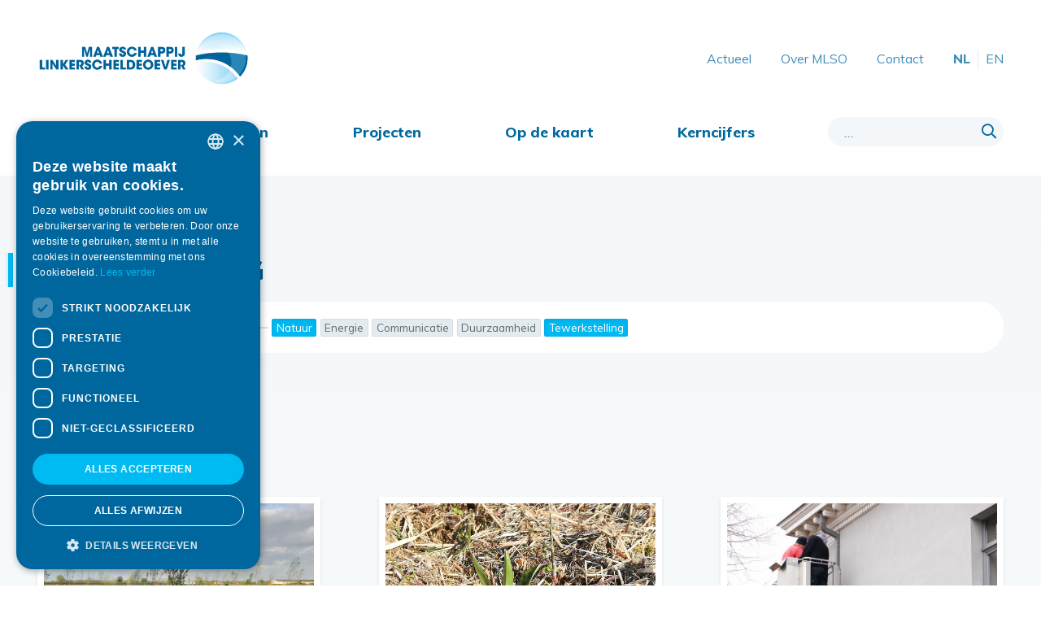

--- FILE ---
content_type: text/html; charset=UTF-8
request_url: https://mlso.be/nl/tags?tags%5B0%5D=tewerkstelling&tags%5B1%5D=natuur
body_size: 8985
content:
<!DOCTYPE html>
<html lang="nl" data-viewport>
<!--
Site created by Spatie, https://spatie.be
-->
<head>
    <meta charset="utf-8">
<meta name="viewport" content="width=device-width, initial-scale=1, shrink-to-fit=no, viewport-fit=cover">
<link rel="canonical" href="https://mlso.be/nl/tags" />

    <link href="https://fonts.googleapis.com/css?family=Muli:400,400i,800,900&display=swap" rel="stylesheet">
    <link rel="stylesheet" href="/css/front.css?id=e8e1bca3ed93ecb7b86d">
    <link rel="stylesheet" href="https://pro.fontawesome.com/releases/v5.5.0/css/regular.css" integrity="sha384-UPs+YiUhgn0/I0swkJmk3PSj3SWmzDrM+S0S09xLI/UUmHBU7ivRHryI3uVL6H+m" crossorigin="anonymous">
    <link rel="stylesheet" href="https://pro.fontawesome.com/releases/v5.5.0/css/brands.css" integrity="sha384-t0iPfoyIjBoVR2Kw/65HArpRWQy0/xKBUmdEVTs5VYBb/yiPZxMY6egc9MROr/Og" crossorigin="anonymous">
    <link rel="stylesheet" href="https://pro.fontawesome.com/releases/v5.5.0/css/fontawesome.css" integrity="sha384-srL3Qh9R/n855m4o5fegS//B2q0R1md7z6ndDYaPj8iEp0j0IuKdFVWMY0JosKPF" crossorigin="anonymous">

    <script defer src="/js/front.app.js?id=8033ed88dc6250d5d37f"></script>
    <script type='text/javascript' src='https://platform-api.sharethis.com/js/sharethis.js#property=6489907991ef70001294d1b6&product=inline-share-buttons' async='async'></script>

    <title>Zoeken op tag - MLSO</title>

<meta name="title" content="Zoeken op tag">
<meta name="description" content="site.description">
<meta name="og:url" content="https://mlso.be/nl/tags">
<meta name="og:title" content="Zoeken op tag - MLSO">
<meta name="og:description" content="site.description">
<meta name="og:type" content="website">
<meta name="og:image" content="https://mlso.be/images/og-image.jpg">
        <link rel="apple-touch-icon" sizes="180x180" href="/apple-touch-icon.png">
<link rel="icon" type="image/png" sizes="32x32" href="/favicon-32x32.png">
<link rel="icon" type="image/png" sizes="16x16" href="/favicon-16x16.png">
<link rel="manifest" href="/site.webmanifest">
<meta name="msapplication-TileColor" content="#00689d">
<meta name="theme-color" content="#ffffff">
    <script src="//d2wy8f7a9ursnm.cloudfront.net/bugsnag-2.min.js"
            data-apikey="a992d74a77b23b0ed9c14133d636b688"></script>
    <script>
        Bugsnag.releaseStage = "";
            </script>
</head>
<body class="flex flex-col min-h-screen">
    <script>
window.dataLayer = window.dataLayer || [];
</script>
<script>(function(w,d,s,l,i){w[l]=w[l]||[];w[l].push({'gtm.start':
new Date().getTime(),event:'gtm.js'});var f=d.getElementsByTagName(s)[0],
j=d.createElement(s),dl=l!='dataLayer'?'&l='+l:'';j.async=true;j.src=
'https://www.googletagmanager.com/gtm.js?id='+i+dl;f.parentNode.insertBefore(j,f);
})(window,document,'script','dataLayer','GTM-53DWQVT');</script>
<noscript><iframe src="https://www.googletagmanager.com/ns.html?id=GTM-53DWQVT"
height="0" width="0" style="display:none;visibility:hidden"></iframe></noscript>

    <header class="header" id="menu">
    <div class="header-menu bg-white py-8 text-blue">
        <div class="wrap">
            <div class="font-brand px-gutter | md:flex justify-between items-center ">
                <a href="https://mlso.be/nl">
                    <img alt="logo" src="/images/mlso-logo.png" class="h-16">
                </a>
                <div class="menu-secondary mt-4 | md:mt-0 md:ml-4">
                    <ul class="menu-service"><li><a href="https://mlso.be/nl/actueel">Actueel</a></li><li><a href="https://mlso.be/nl/over-mlso">Over MLSO</a></li><li><a href="https://mlso.be/nl/contact">Contact</a></li></ul>
                    <ul class="menu-lang"><li class="active"><a href="https://mlso.be/nl">NL</a></li><li><a href="https://mlso.be/en">EN</a></li></ul>
                </div>
            </div>

            <div class="mt-4 font-brand-bold px-gutter | md:mt-8 md:flex items-center ">
                <ul class="menu-main"><li><a href="https://mlso.be/nl">Home</a></li><li><a href="https://mlso.be/nl/voor-bedrijven">Voor bedrijven</a></li><li><a href="https://mlso.be/nl/projecten">Projecten</a></li><li><a href="https://mlso.be/nl/op-de-kaart">Op de kaart</a></li><li><a href="https://mlso.be/nl/kerncijfers-2024">Kerncijfers</a></li></ul>

                <form data-search action="https://mlso.be/nl/zoeken" method="get" class="mt-4 block w-full | sm:w-1/2 | md:w-48 md:mt-0 md:ml-16">
                    <input aria-label="Search field" name="search" type="search" placeholder="…" class="outline-none border-2 border-transparent rounded-full font-normal bg-grey-lighter text-blue pl-4 pr-8 h-8 w-full | focus:bg-white focus:border-blue-light">
                    <button aria-label="Search" class="absolute pin-t pin-r h-8 w-8 text-blue">
                        <i class="far fa-search"></i>
                    </button>
                </form>

            </div>
        </div>
    </div>
    <div class="header-toggle">
            <a href="#menu" class="header-toggle-on ml-auto">
                <span class="block px-4 py-2 rounded-bl-xl bg-white text-blue-dark font-brand uppercase">
                    Menu
                </span>
            </a>
            <a href="javascript:history.back();" class="header-toggle-off mx-auto">
                <span class="flex items-center justify-center w-12 h-12 -mt-6 rounded-full bg-white text-blue-dark text-lg">
                    <i class="far fa-chevron-up"></i>
                </span>
            </a>
        </div>
    </div>
</header>
    
    <main class="flex-grow gradient-main">

        <section id="breadcrumbs">
    <div class="wrap flex justify-start">
        <div class="breadcrumbs p-gutter">
            <ul class=breadcrumbs><li class=breadcrumb><a href="https://mlso.be/nl">Home</a></li> <li class=breadcrumb>Zoeken op tag</li></ul>
        </div>
    </div>
</section>        

        <section class="pt-0 pb-32">
    <div class="wrap">
        <h1 class="title-xl">
            Zoeken op tag
        </h1>

        <div class="px-gutter pb-8">
            <div class="flex items-center rounded-full px-4 py-4 shadow-sm bg-white">
    <span class="text-grey mr-4 text-sm">
        Filter
    </span>

            <a href=https://mlso.be/nl/tags?tags%5B0%5D=tewerkstelling&amp;tags%5B1%5D=natuur&amp;tags%5B2%5D=mobiliteit class="tag  | mr-4">
            Mobiliteit
        </a>
            <a href=https://mlso.be/nl/tags?tags%5B0%5D=tewerkstelling&amp;tags%5B1%5D=natuur&amp;tags%5B2%5D=milieu class="tag  | mr-4">
            Milieu
        </a>
            <a href=https://mlso.be/nl/tags?tags%5B0%5D=tewerkstelling&amp;tags%5B1%5D=natuur&amp;tags%5B2%5D=economie class="tag  | mr-4">
            Economie
        </a>
            <a href=https://mlso.be/nl/tags?tags%5B0%5D=tewerkstelling&amp;tags%5B1%5D=natuur&amp;tags%5B2%5D= class="tag  | mr-4">
            
        </a>
            <a href=https://mlso.be/nl/tags?tags%5B0%5D=tewerkstelling class="tag is-active | mr-4">
            Natuur
        </a>
            <a href=https://mlso.be/nl/tags?tags%5B0%5D=tewerkstelling&amp;tags%5B1%5D=natuur&amp;tags%5B2%5D=energie class="tag  | mr-4">
            Energie
        </a>
            <a href=https://mlso.be/nl/tags?tags%5B0%5D=tewerkstelling&amp;tags%5B1%5D=natuur&amp;tags%5B2%5D=communicatie class="tag  | mr-4">
            Communicatie
        </a>
            <a href=https://mlso.be/nl/tags?tags%5B0%5D=tewerkstelling&amp;tags%5B1%5D=natuur&amp;tags%5B2%5D=duurzaamheid class="tag  | mr-4">
            Duurzaamheid
        </a>
            <a href=https://mlso.be/nl/tags?tags%5B1%5D=natuur class="tag is-active | mr-4">
            Tewerkstelling
        </a>
    </div>
        </div>

                    <div class="px-gutter">
                <h2 class="title-lg">
                    Actueel
                </h2>
            </div>

            <div class="flex flex-wrap">
                                    <div class="p-gutter pb-12 | md:w-1/3">
                                                <div class="illustration | mb-4">
                    <a href="https://mlso.be/nl/actueel/bloemenweide-ingezaaid-op-logistiek-park-waasland">
                        <div class="w-full has-srcset h-48">
                            <img alt="voorbereiding" data-srcset srcset="https://mlso.be/media/739/responsive-images/voorbereiding_small___responsive_1920_1440.jpg 1920w, https://mlso.be/media/739/responsive-images/voorbereiding_small___responsive_1606_1204.jpg 1606w, https://mlso.be/media/739/responsive-images/voorbereiding_small___responsive_1344_1008.jpg 1344w, https://mlso.be/media/739/responsive-images/voorbereiding_small___responsive_1124_843.jpg 1124w, https://mlso.be/media/739/responsive-images/voorbereiding_small___responsive_940_705.jpg 940w, https://mlso.be/media/739/responsive-images/voorbereiding_small___responsive_787_590.jpg 787w, https://mlso.be/media/739/responsive-images/voorbereiding_small___responsive_658_493.jpg 658w, https://mlso.be/media/739/responsive-images/voorbereiding_small___responsive_550_412.jpg 550w, https://mlso.be/media/739/responsive-images/voorbereiding_small___responsive_460_345.jpg 460w, https://mlso.be/media/739/responsive-images/voorbereiding_small___responsive_385_288.jpg 385w, https://mlso.be/media/739/responsive-images/voorbereiding_small___responsive_322_241.jpg 322w, https://mlso.be/media/739/responsive-images/voorbereiding_small___responsive_269_201.jpg 269w, https://mlso.be/media/739/responsive-images/voorbereiding_small___responsive_225_168.jpg 225w, [data-uri] 32w" sizes="1px" src="/media/739/conversions/voorbereiding_small-responsive.jpg" width="1920">

                        </div>
                    </a>
                </div>
                            <h3 class="title-md">
            <a href="https://mlso.be/nl/actueel/bloemenweide-ingezaaid-op-logistiek-park-waasland">Bloemenweide ingezaaid op Logistiek Park Waasland</a>
        </h3>
        <p class="text-sm text-grey-dark flex flex-wrap items-baseline">
                            <span class="mr-2">30/10/2019</span>
            
            <a href="https://mlso.be/nl/tags?tags%5B0%5D=milieu" class="tag">
        Milieu
    </a>
    <a href="https://mlso.be/nl/tags?tags%5B0%5D=natuur" class="tag">
        Natuur
    </a>
    <a href="https://mlso.be/nl/tags?tags%5B0%5D=duurzaamheid" class="tag">
        Duurzaamheid
    </a>
        </p>
        <p class="my-2">
             De herfst is volop aan de gang, maar de voorbereidingen voor de volgende lente en zomer zijn reeds gestart. Op het Logistiek Park Waasland werd afgelopen vrijdag een bloemenweide ingezaaid. De mix...
        </p>
        <p>
            <a class="link-fancy" href="https://mlso.be/nl/actueel/bloemenweide-ingezaaid-op-logistiek-park-waasland">Lees meer…</a>
        </p>
    </div>
                                    <div class="p-gutter pb-12 | md:w-1/3">
                                                <div class="illustration | mb-4">
                    <a href="https://mlso.be/nl/actueel/nieuwe-beheerplannen-natuurgebieden-in-opmaak">
                        <div class="w-full has-srcset h-48">
                            <img alt="IMG_20190410_102636" data-srcset srcset="https://mlso.be/media/667/responsive-images/IMG_20190410_102636___responsive_3968_2976.jpg 3968w, https://mlso.be/media/667/responsive-images/IMG_20190410_102636___responsive_3319_2489.jpg 3319w, https://mlso.be/media/667/responsive-images/IMG_20190410_102636___responsive_2777_2082.jpg 2777w, https://mlso.be/media/667/responsive-images/IMG_20190410_102636___responsive_2323_1742.jpg 2323w, [data-uri] 32w" sizes="1px" src="/media/667/conversions/IMG_20190410_102636-responsive.jpg" width="3968">

                        </div>
                    </a>
                </div>
                            <h3 class="title-md">
            <a href="https://mlso.be/nl/actueel/nieuwe-beheerplannen-natuurgebieden-in-opmaak">Nieuwe beheerplannen natuurgebieden in opmaak</a>
        </h3>
        <p class="text-sm text-grey-dark flex flex-wrap items-baseline">
                            <span class="mr-2">16/04/2019</span>
            
            <a href="https://mlso.be/nl/tags?tags%5B0%5D=milieu" class="tag">
        Milieu
    </a>
    <a href="https://mlso.be/nl/tags?tags%5B0%5D=natuur" class="tag">
        Natuur
    </a>
    <a href="https://mlso.be/nl/tags?tags%5B0%5D=duurzaamheid" class="tag">
        Duurzaamheid
    </a>
        </p>
        <p class="my-2">
             Enige tijd geleden bezochten verschillende experten van Agentschap voor Natuur en Bos (ANB), Instituut voor Natuur- en Bosonderzoek, Natuurpunt Waasland, Havenbedrijf Antwerpen en Maatschappij...
        </p>
        <p>
            <a class="link-fancy" href="https://mlso.be/nl/actueel/nieuwe-beheerplannen-natuurgebieden-in-opmaak">Lees meer…</a>
        </p>
    </div>
                                    <div class="p-gutter pb-12 | md:w-1/3">
                                                <div class="illustration | mb-4">
                    <a href="https://mlso.be/nl/actueel/mlso-verwelkomt-vleermuizen">
                        <div class="w-full has-srcset h-48">
                            <img alt="DSC05110" data-srcset srcset="https://mlso.be/media/699/responsive-images/DSC05110___responsive_4912_3264.JPG 4912w, https://mlso.be/media/699/responsive-images/DSC05110___responsive_4109_2730.JPG 4109w, https://mlso.be/media/699/responsive-images/DSC05110___responsive_3438_2284.JPG 3438w, https://mlso.be/media/699/responsive-images/DSC05110___responsive_2876_1911.JPG 2876w, https://mlso.be/media/699/responsive-images/DSC05110___responsive_2406_1598.JPG 2406w, https://mlso.be/media/699/responsive-images/DSC05110___responsive_2013_1337.JPG 2013w, https://mlso.be/media/699/responsive-images/DSC05110___responsive_1684_1119.JPG 1684w, https://mlso.be/media/699/responsive-images/DSC05110___responsive_1409_936.JPG 1409w, https://mlso.be/media/699/responsive-images/DSC05110___responsive_1179_783.JPG 1179w, https://mlso.be/media/699/responsive-images/DSC05110___responsive_986_655.JPG 986w, https://mlso.be/media/699/responsive-images/DSC05110___responsive_825_548.JPG 825w, https://mlso.be/media/699/responsive-images/DSC05110___responsive_690_458.JPG 690w, https://mlso.be/media/699/responsive-images/DSC05110___responsive_577_383.JPG 577w, https://mlso.be/media/699/responsive-images/DSC05110___responsive_483_320.JPG 483w, https://mlso.be/media/699/responsive-images/DSC05110___responsive_404_268.JPG 404w, https://mlso.be/media/699/responsive-images/DSC05110___responsive_338_224.JPG 338w, [data-uri] 32w" sizes="1px" src="/media/699/conversions/DSC05110-responsive.jpg" width="4912">

                        </div>
                    </a>
                </div>
                            <h3 class="title-md">
            <a href="https://mlso.be/nl/actueel/mlso-verwelkomt-vleermuizen">MLSO verwelkomt vleermuizen</a>
        </h3>
        <p class="text-sm text-grey-dark flex flex-wrap items-baseline">
                            <span class="mr-2">05/06/2019</span>
            
            <a href="https://mlso.be/nl/tags?tags%5B0%5D=milieu" class="tag">
        Milieu
    </a>
    <a href="https://mlso.be/nl/tags?tags%5B0%5D=natuur" class="tag">
        Natuur
    </a>
        </p>
        <p class="my-2">
             Sinds begin februari hangt er aan het gebouw van Maatschappij Linkerscheldeoever een vleermuizenkast. Deze kast werd gemaakt door leerlingen van het GTI van Beveren. De vleermuizenkast kwam er naar...
        </p>
        <p>
            <a class="link-fancy" href="https://mlso.be/nl/actueel/mlso-verwelkomt-vleermuizen">Lees meer…</a>
        </p>
    </div>
                            </div>

            <hr class="section-hr">
        
                    <div class="px-gutter">
                <h2 class="title-lg">
                    Projecten
                </h2>
            </div>

            <div class="flex flex-wrap">
                                    <div class="p-gutter pb-12 | md:w-1/3">
                                                <div class="illustration | mb-4">
                    <a href="https://mlso.be/nl/projecten/ecologische-buffer-logistiek-park-waasland">
                        <div class="w-full has-srcset h-48">
                            <img alt="picknickbanken" data-srcset srcset="https://mlso.be/media/1491/responsive-images/picknickbanken___responsive_1575_1111.png 1575w, https://mlso.be/media/1491/responsive-images/picknickbanken___responsive_1317_929.png 1317w, https://mlso.be/media/1491/responsive-images/picknickbanken___responsive_1102_777.png 1102w, https://mlso.be/media/1491/responsive-images/picknickbanken___responsive_922_650.png 922w, https://mlso.be/media/1491/responsive-images/picknickbanken___responsive_771_543.png 771w, https://mlso.be/media/1491/responsive-images/picknickbanken___responsive_645_454.png 645w, https://mlso.be/media/1491/responsive-images/picknickbanken___responsive_540_380.png 540w, https://mlso.be/media/1491/responsive-images/picknickbanken___responsive_451_318.png 451w, https://mlso.be/media/1491/responsive-images/picknickbanken___responsive_378_266.png 378w, https://mlso.be/media/1491/responsive-images/picknickbanken___responsive_316_222.png 316w, https://mlso.be/media/1491/responsive-images/picknickbanken___responsive_264_186.png 264w, https://mlso.be/media/1491/responsive-images/picknickbanken___responsive_221_155.png 221w, [data-uri] 32w" sizes="1px" src="/media/1491/conversions/picknickbanken-responsive.jpg" width="1575">

                        </div>
                    </a>
                </div>
                            <h3 class="title-md">
            <a href="https://mlso.be/nl/projecten/ecologische-buffer-logistiek-park-waasland">Ecologische buffer Logistiek Park Waasland</a>
        </h3>
        <p class="text-sm text-grey-dark flex flex-wrap items-baseline">
            
            <a href="https://mlso.be/nl/tags?tags%5B0%5D=natuur" class="tag">
        Natuur
    </a>
        </p>
        <p class="my-2">
            Op 20 september 2018 ondertekende Maatschappij Linkerscheldeoever (MLSO) tezamen met meer dan 100 andere bedrijven de Green Deal bedrijven en biodiversiteit van de Vlaamse overheid.&nbsp;Voor MLSO...
        </p>
        <p>
            <a class="link-fancy" href="https://mlso.be/nl/projecten/ecologische-buffer-logistiek-park-waasland">Lees meer…</a>
        </p>
    </div>
                                    <div class="p-gutter pb-12 | md:w-1/3">
                                                <div class="illustration | mb-4">
                    <a href="https://mlso.be/nl/projecten/natuur-in-en-rond-de-waaslandhaven-het-ecologisch-infrastructuurnetwerk">
                        <div class="w-full has-srcset h-48">
                            <img alt="(c) Yves Adams" data-srcset srcset="https://mlso.be/media/1691/responsive-images/AY1_2653_20220809_2066_AntwerpenHaven_EcoStructuur___responsive_1500_1000.JPG 1500w, https://mlso.be/media/1691/responsive-images/AY1_2653_20220809_2066_AntwerpenHaven_EcoStructuur___responsive_1254_836.JPG 1254w, https://mlso.be/media/1691/responsive-images/AY1_2653_20220809_2066_AntwerpenHaven_EcoStructuur___responsive_1050_700.JPG 1050w, https://mlso.be/media/1691/responsive-images/AY1_2653_20220809_2066_AntwerpenHaven_EcoStructuur___responsive_878_585.JPG 878w, https://mlso.be/media/1691/responsive-images/AY1_2653_20220809_2066_AntwerpenHaven_EcoStructuur___responsive_735_490.JPG 735w, https://mlso.be/media/1691/responsive-images/AY1_2653_20220809_2066_AntwerpenHaven_EcoStructuur___responsive_614_409.JPG 614w, https://mlso.be/media/1691/responsive-images/AY1_2653_20220809_2066_AntwerpenHaven_EcoStructuur___responsive_514_342.JPG 514w, https://mlso.be/media/1691/responsive-images/AY1_2653_20220809_2066_AntwerpenHaven_EcoStructuur___responsive_430_286.JPG 430w, https://mlso.be/media/1691/responsive-images/AY1_2653_20220809_2066_AntwerpenHaven_EcoStructuur___responsive_360_240.JPG 360w, https://mlso.be/media/1691/responsive-images/AY1_2653_20220809_2066_AntwerpenHaven_EcoStructuur___responsive_301_200.JPG 301w, https://mlso.be/media/1691/responsive-images/AY1_2653_20220809_2066_AntwerpenHaven_EcoStructuur___responsive_252_168.JPG 252w, https://mlso.be/media/1691/responsive-images/AY1_2653_20220809_2066_AntwerpenHaven_EcoStructuur___responsive_210_140.JPG 210w, https://mlso.be/media/1691/responsive-images/AY1_2653_20220809_2066_AntwerpenHaven_EcoStructuur___responsive_176_117.JPG 176w, [data-uri] 32w" sizes="1px" src="/media/1691/conversions/AY1_2653_20220809_2066_AntwerpenHaven_EcoStructuur-responsive.jpg" width="1500">

                        </div>
                    </a>
                </div>
                            <h3 class="title-md">
            <a href="https://mlso.be/nl/projecten/natuur-in-en-rond-de-waaslandhaven-het-ecologisch-infrastructuurnetwerk">Natuur in en rond de Waaslandhaven: het ecologisch infrastructuurnetwerk</a>
        </h3>
        <p class="text-sm text-grey-dark flex flex-wrap items-baseline">
            
            <a href="https://mlso.be/nl/tags?tags%5B0%5D=natuur" class="tag">
        Natuur
    </a>
        </p>
        <p class="my-2">
            Het havengebied is een complex gebied. Door de ligging aan de Schelde en door de opgespoten terreinen is het havengebied ook de thuishaven van een groot aantal vogelsoorten, planten en andere dieren....
        </p>
        <p>
            <a class="link-fancy" href="https://mlso.be/nl/projecten/natuur-in-en-rond-de-waaslandhaven-het-ecologisch-infrastructuurnetwerk">Lees meer…</a>
        </p>
    </div>
                            </div>

            <hr class="section-hr">
        
        
    </div>
</section>
    </main>

        <footer class="footer | flex-no-shrink text-white">
     <section>
        <div class="wrap pt-8 | md:flex md:justify-between md:items-end">
            <div class="p-gutter pb-8">
                <div class="h-full flex flex-col items-stretch justify-between">
                    <a href="/"
                       class="footer-logo">
                        <div class="footer-logo-stretch">
                        </div>
                        <div class="footer-logo-img">
                            <img alt="logo" class="max-w-full" alt="Waaslandhaven" src="/images/mlso-logo-baseline.png">
                        </div>
                    </a>
                                        <form class="mt-8" id="intro" action="https://mlso.be/nl/newsletter/subscribe" method="post">
                                                <label class="block" for="email">
                            Blijf op de hoogte via onze nieuwsbrief
                        </label>
                        
                        
                        
                        <div class="mt-4 footer-newsletter">
                            <input required type="email" id="email" name="email" placeholder="E-mail" class="flex-1 px-4 py-2 rounded-l-full text-blue-dark border-2 border-transparent outline-none | focus:border-blue-light">
                            <button class="button bg-blue-lightest text-blue-light rounded-l-none">
                                Abonneren <i class="far fa-envelope"></i>
                            </button>
                        </div>
                        <label class="block pt-4 text-xs | md:absolute md:z-10">
                            Ik ga akkoord met de <a href="/nl/privacybeleid" class="underline">privacy verklaring</a>
                            <input required class="ml-2" type="checkbox">
                        </label>
                    </form>
                                    </div>
            </div>
            <div class="p-gutter text-lg | md:w-1/3">
                <h4 class="font-brand-bold uppercase mt-2 mb-4">
                    Maatschappij Linkerscheldeoever
                </h4>
                <p>
                    <a href="mailto:info@mlso.be">info@mlso.be</a>
                    <br>
                    <a href="tel:+32 3 766 41 89">+32 3 766 41 89</a>
                </p>
                <div class="mt-4 text-lg">
                    <a href="https://www.facebook.com/MaatschappijLinkerscheldeoever/" title="facebook" target="_blank" rel="noopener noreferrer">
                        <i class="fab fa-facebook"></i>
                    </a>
                    <a class="ml-2" href="https://www.linkedin.com/company/maatschappij-linkerscheldeoever-mlso-/" title="linkedin" target="_blank" rel="noopener noreferrer">
                        <i class="fab fa-linkedin"></i>
                    </a>
                    <a class="ml-2" href="https://www.twitter.com/maatschappijlso" title="twitter" target="_blank" rel="noopener noreferrer">
                        <i class="fab fa-twitter"></i>
                    </a>
                    <a class="ml-2" href="https://www.instagram.com/maatschappijlso" title="instagram" target="_blank" rel="noopener noreferrer">
                        <i class="fab fa-instagram"></i>
                    </a>
                    <a class="ml-2" href="https://www.youtube.com/maatschappijlso" title="youtube" target="_blank" rel="noopener noreferrer">
                        <i class="fab fa-youtube"></i>
                    </a>
                </div>
                <a class="button bg-blue-lightest text-blue-light mt-8" href="/nl/contact">
                    Contacteer ons <i class="far fa-angle-right"></i>
                </a>

                <script type="application/ld+json">{"@context":"http:\/\/schema.org","@type":"LocalBusiness","name":"Maatschappij Linkerscheldeoever","email":"info@mlso.be","telephone":"+32 3 766 41 89","url":"https:\/\/mlso.be","address":{"@type":"PostalAddress","streetAddress":"company.address","postalCode":"company.postal","addressLocality":"company.city","addressCountry":"BE"}}</script>
            </div>
        </div>
    </section>

    <section>
        <div class="wrap | py-8 | sm:flex flex-wrap">
            <div class="p-gutter pb-8 | sm:w-1/2 | md:w-1/3">
                <h4 class="footer-category"><a href="/nl/voor-bedrijven">Voor bedrijven</a></h4>
                <ul class="menu-ul"><li><a href="https://mlso.be/nl/op-de-kaart">Concessies</a></li><li><a href="https://mlso.be/nl/voor-bedrijven/stappenplannen">Stappenplannen</a></li><li><a href="https://mlso.be/nl/voor-bedrijven/bedrijvennetwerken">Bedrijvennetwerken</a></li></ul>
            </div>
            <div class="p-gutter pb-8 | sm:w-1/2 | md:w-1/3">
                <h4 class="footer-category"><a href="https://mlso.be/nl/projecten">Projecten</a></h4>
                <ul class="menu-ul"><li><a href="https://mlso.be/nl/projecten/natuur-in-en-rond-de-waaslandhaven-het-ecologisch-infrastructuurnetwerk">Natuur in en rond de Waaslandhaven: het ecologisch infrastructuurnetwerk</a></li><li><a href="https://mlso.be/nl/projecten/ecologische-buffer-logistiek-park-waasland">Ecologische buffer Logistiek Park Waasland</a></li><li><a href="https://mlso.be/nl/projecten/werken-in-de-waaslandhaven">Werken in de Waaslandhaven</a></li><li><a href="https://mlso.be/nl/projecten">Alle projecten</a></li></ul>
            </div>
            <div class="p-gutter pb-8 | md:w-1/3">
                <h4 class="footer-category"><a href="/nl/over-mlso">Waaslandhaven</a></h4>
                <ul class="menu-ul"><li><a href="https://mlso.be/nl/op-de-kaart">Op de kaart</a></li><li><a href="https://mlso.be/nl/kerncijfers-2024">Kerncijfers</a></li><li><a href="https://mlso.be/nl/actueel">Actueel</a></li><li><a href="https://mlso.be/nl/over-mlso">Over MLSO</a></li></ul>
            </div>
        </div>
    </section>

    <section>
        <div class="wrap | py-8">
            <div class="p-gutter text-center text-xs text-blue-light opacity-50">
                © 2026
                • <a href="/nl/privacybeleid">Privacy statement</a>
                • <a href="/nl/cookiebeleid">Cookiebeleid</a>
                • <a href="/nl/disclaimer">Disclaimer</a>
            </div>
        </div>
    </section>
</footer>
    <a class="scroll-top flex items-center" data-scroll-top href="#">
    <span class="inline-block uppercase text-2xs pl-3 pr-2">Naar boven</span>
    <i class="far fa-angle-up mr-3"></i>
</a>    <!--Start Cookie Script--> <script type="text/javascript" charset="UTF-8" src="//cookie-script.com/s/cc25f453c7e1c90efb615fbb31fb93f5.js"></script> <!--End Cookie Script-->
</body>
</html>


--- FILE ---
content_type: text/css
request_url: https://mlso.be/css/front.css?id=e8e1bca3ed93ecb7b86d
body_size: 7112
content:
/*! normalize.css v7.0.0 | MIT License | github.com/necolas/normalize.css */html{line-height:1.15;-ms-text-size-adjust:100%;-webkit-text-size-adjust:100%}body{margin:0}article,aside,footer,header,nav,section{display:block}h1{font-size:2em;margin:.67em 0}figcaption,figure,main{display:block}figure{margin:1em 40px}hr{-webkit-box-sizing:content-box;box-sizing:content-box;height:0;overflow:visible}pre{font-family:monospace,monospace;font-size:1em}a{background-color:transparent;-webkit-text-decoration-skip:objects}b,strong{font-weight:inherit;font-weight:bolder}code,kbd,samp{font-family:monospace,monospace;font-size:1em}mark{background-color:#ff0;color:#000}small{font-size:80%}sub,sup{font-size:75%;line-height:0;position:relative;vertical-align:baseline}sub{bottom:-.25em}sup{top:-.5em}video{display:inline-block}img{border-style:none}svg:not(:root){overflow:hidden}button,input,select,textarea{font-family:sans-serif;font-size:100%;line-height:1.15;margin:0}button,input{overflow:visible}button,select{text-transform:none}[type=reset],[type=submit],button,html [type=button]{-webkit-appearance:button}[type=button]::-moz-focus-inner,[type=reset]::-moz-focus-inner,[type=submit]::-moz-focus-inner,button::-moz-focus-inner{border-style:none;padding:0}[type=button]:-moz-focusring,[type=reset]:-moz-focusring,[type=submit]:-moz-focusring,button:-moz-focusring{outline:1px dotted ButtonText}fieldset{padding:.35em .75em .625em}legend{-webkit-box-sizing:border-box;box-sizing:border-box;color:inherit;display:table;max-width:100%;padding:0;white-space:normal}progress{display:inline-block;vertical-align:baseline}textarea{overflow:auto}[type=checkbox],[type=radio]{-webkit-box-sizing:border-box;box-sizing:border-box;padding:0}[type=number]::-webkit-inner-spin-button,[type=number]::-webkit-outer-spin-button{height:auto}[type=search]{-webkit-appearance:textfield;outline-offset:-2px}[type=search]::-webkit-search-cancel-button,[type=search]::-webkit-search-decoration{-webkit-appearance:none}::-webkit-file-upload-button{-webkit-appearance:button;font:inherit}details,menu{display:block}summary{display:list-item}canvas{display:inline-block}[hidden],template{display:none}html{font-family:sans-serif}*,:after,:before{-webkit-box-sizing:inherit;box-sizing:inherit}blockquote,dd,dl,figure,h1,h2,h3,h4,h5,h6,p,pre{margin:0}button{background:transparent;padding:0}button:focus{outline:1px dotted;outline:5px auto -webkit-focus-ring-color}fieldset{margin:0;padding:0}ol,ul{margin:0}[tabindex="-1"]:focus{outline:none!important}*,:after,:before{border:0 solid #dae4e9}img{border-style:solid}[type=button],[type=reset],[type=submit],button{border-radius:0}textarea{resize:vertical}img{max-width:100%}button,input,select,textarea{font-family:inherit}input::-webkit-input-placeholder,textarea::-webkit-input-placeholder{color:inherit;opacity:.5}input:-ms-input-placeholder,input::-ms-input-placeholder,textarea:-ms-input-placeholder,textarea::-ms-input-placeholder{color:inherit;opacity:.5}input::placeholder,textarea::placeholder{color:inherit;opacity:.5}[role=button],button{cursor:pointer}*{position:relative;margin:0;padding:0;color:inherit;font:inherit}*,:after,:before{-webkit-box-sizing:inherit;box-sizing:inherit}:focus{outline-color:#f6993f}.outline-none{outline:none!important}html{font-family:-apple-system,BlinkMacSystemFont,Segoe UI,Roboto,Oxygen,Ubuntu,Cantarell,Fira Sans,Droid Sans,Helvetica Neue,sans-serif;font-weight:400;line-height:1.5;color:#222b2f;-webkit-box-sizing:border-box;box-sizing:border-box;font-size:12px}@media (min-width:576px){html{font-size:16px}}@media (min-width:768px){html{font-size:16px}}@media (min-width:992px){html{font-size:18px}}h1{font-size:inherit}h1,h2,h3,h4{line-height:1.25}a{text-decoration:none}a:hover{-webkit-transition:color .3s,border-color .3s;transition:color .3s,border-color .3s}ol,ul{list-style:none}img,svg{display:block;vertical-align:middle}.font-brand-bold{font-family:Muli,sans-serif;font-weight:800}.font-brand-black{font-family:Muli,sans-serif;font-weight:900}.link{text-decoration:underline;-webkit-text-decoration-skip:ink;text-decoration-skip:ink;-webkit-text-decoration-color:rgba(0,185,242,.5);text-decoration-color:rgba(0,185,242,.5)}.link{color:#00b9f2}.link:hover{-webkit-text-decoration-color:rgba(0,185,242,.75);text-decoration-color:rgba(0,185,242,.75)}.links a{-webkit-text-decoration-skip:ink;-webkit-text-decoration-color:rgba(0,185,242,.5);color:#00b9f2;text-decoration:underline;text-decoration-skip:ink;text-decoration-color:rgba(0,185,242,.5)}.links a:hover{-webkit-text-decoration-color:rgba(0,185,242,.75);text-decoration-color:rgba(0,185,242,.75)}.links-white a{text-decoration:underline;-webkit-text-decoration-skip:ink;text-decoration-skip:ink;-webkit-text-decoration-color:rgba(0,185,242,.5);text-decoration-color:rgba(0,185,242,.5);color:#fff;-webkit-text-decoration-color:hsla(0,0%,100%,.35);text-decoration-color:hsla(0,0%,100%,.35)}.links-white a:hover{-webkit-text-decoration-color:hsla(0,0%,100%,.65);text-decoration-color:hsla(0,0%,100%,.65)}.link-fancy{color:#00b9f2;border-width:0}.link-fancy:after{position:absolute;top:100%;left:0;opacity:.45;width:100%;height:2px;content:"";background-image:-webkit-gradient(linear,left top,right top,from(#00b9f2),to(rgba(0,185,242,.35)));background-image:linear-gradient(90deg,#00b9f2,rgba(0,185,242,.35));-webkit-transition:opacity .3s;transition:opacity .3s}.link-fancy:hover:after{opacity:1}.markup a{-webkit-text-decoration-skip:ink;-webkit-text-decoration-color:rgba(0,185,242,.5);color:#00b9f2;text-decoration:underline;text-decoration-skip:ink;text-decoration-color:rgba(0,185,242,.5)}.markup a:hover{-webkit-text-decoration-color:rgba(0,185,242,.75);text-decoration-color:rgba(0,185,242,.75)}.markup ol,.markup p,.markup ul{margin-bottom:1.5rem}.markup li>ul{margin-bottom:0}.markup .p--intro{font-size:1.125rem}.markup ul{list-style:disc}.markup ol,.markup ul{margin-bottom:1.5rem;padding-left:1.5rem}.markup ol{list-style:decimal}.markup h2{font-size:1.25rem;font-family:Muli,sans-serif;font-weight:900;color:#222b2f;margin-bottom:2rem;margin-top:4rem}@media (min-width:992px){.markup h2{font-size:1.5rem}}.markup h3{font-family:Muli,sans-serif;font-weight:800;color:#222b2f;margin-bottom:.5rem}.markup blockquote,.markup h3{font-size:1.25rem;margin-top:2rem}.markup blockquote{padding:3rem;margin-bottom:2rem;color:#596a73;max-width:40rem;background-color:#fff;border-radius:.125rem}.markup blockquote:after{content:"";display:block;position:absolute;top:0;left:0;width:100%;height:100%;margin-top:1rem;margin-left:.5rem;background-image:-webkit-gradient(linear,left top,left bottom,from(#00b9f2),to(rgba(0,185,242,0)));background-image:linear-gradient(180deg,#00b9f2,rgba(0,185,242,0));border-radius:.125rem;z-index:-1}.markup .p--external{padding:1rem;padding-left:3rem;margin-top:2rem;margin-bottom:2rem;background-color:#dae4e9;color:#596a73;border-radius:.125rem}.markup .p--external:before{display:block;font-family:Font Awesome\ 5 Pro;content:"\F08E";position:absolute;left:0;margin-left:1rem;width:1rem;color:#b1c8d4}.markup hr{background-image:-webkit-gradient(linear,left top,right top,from(#b1c8d4),to(rgba(177,200,212,0)));background-image:linear-gradient(90deg,#b1c8d4,rgba(177,200,212,0));margin:4rem auto;max-width:66rem;height:2px;border-radius:1px}.markup em,.markup i{font-style:italic}.has-srcset img{position:absolute;width:100%;height:100%;top:0;right:0;bottom:0;left:0;-o-object-fit:cover;object-fit:cover}.has-scrset-48 img{height:12rem;width:auto}.banner{display:-webkit-box;display:-ms-flexbox;display:flex}.banner.is-top-right{-webkit-box-pack:end;-ms-flex-pack:end;justify-content:flex-end}@media (min-width:768px){.banner.is-top-right .banner-canvas{-webkit-box-pack:start;-ms-flex-pack:start;justify-content:flex-start;margin-left:2rem}}.banner.is-top-right .banner-content{max-width:68rem}.banner.is-bottom-left,.banner.is-left,.banner.is-top-left{-webkit-box-pack:start;-ms-flex-pack:start;justify-content:flex-start}@media (min-width:768px){.banner.is-bottom-left .banner-canvas,.banner.is-left .banner-canvas,.banner.is-top-left .banner-canvas{-webkit-box-pack:end;-ms-flex-pack:end;justify-content:flex-end;margin-right:2rem}.banner.is-bottom-left .banner-content,.banner.is-left .banner-content,.banner.is-top-left .banner-content{-webkit-box-pack:end;-ms-flex-pack:end;justify-content:flex-end}}.banner-canvas{display:-webkit-box;display:-ms-flexbox;display:flex;-webkit-box-align:center;-ms-flex-align:center;align-items:center;-webkit-box-pack:center;-ms-flex-pack:center;justify-content:center;overflow:hidden;background-image:-webkit-gradient(linear,left top,left bottom,from(#00689e),to(rgba(0,104,158,.5)));background-image:linear-gradient(180deg,#00689e,rgba(0,104,158,.5));z-index:10;width:100%;max-width:calc(50vw + 33rem);min-height:18rem}@media (min-width:768px){.banner-canvas{width:calc(50vw + 33rem)}.banner.is-top-left .banner-canvas{border-radius:0 0 12rem 0}.banner.is-left .banner-canvas{border-radius:0 12rem 12rem 0}.banner.is-bottom-left .banner-canvas{border-radius:0 12rem 0 0}.banner.is-top-right .banner-canvas{border-radius:0 0 0 12rem}}.banner-background,.banner-background img{width:100%;height:100%;position:absolute}.banner-background img{-o-object-fit:contain;object-fit:contain}.banner-background-cover img{-o-object-fit:cover!important;object-fit:cover!important}.banner-background-blur img{filter:url('data:image/svg+xml;charset=utf-8,<svg xmlns="http://www.w3.org/2000/svg"><filter id="filter"><feGaussianBlur stdDeviation="15" /></filter></svg>#filter');-webkit-filter:blur(15px);filter:blur(15px);width:110%;height:110%;top:-5%;left:-5%;max-width:none}.banner-content{padding:2rem}@media (min-width:768px){.banner-content{display:-webkit-box;display:-ms-flexbox;display:flex;-webkit-box-align:center;-ms-flex-align:center;align-items:center;padding-left:2rem;padding-right:2rem}}.banner-cta{padding:2rem;display:-webkit-box;display:-ms-flexbox;display:flex;-webkit-box-orient:vertical;-webkit-box-direction:normal;-ms-flex-direction:column;flex-direction:column;-webkit-box-pack:center;-ms-flex-pack:center;justify-content:center;text-align:center;-webkit-box-shadow:0 15px 30px 0 rgba(0,0,0,.11),0 5px 15px 0 rgba(0,0,0,.08);box-shadow:0 15px 30px 0 rgba(0,0,0,.11),0 5px 15px 0 rgba(0,0,0,.08);color:#025e8d;background-color:#fff;border-radius:.5rem;overflow:hidden}@media (min-width:768px){.banner-cta{border-radius:9999px;padding:2rem 3rem;-ms-flex-negative:0;flex-shrink:0;width:20rem;height:20rem}}.banner-title{font-size:1.125rem;font-weight:900;text-transform:uppercase}.banner-title,.breadcrumbs{font-family:Muli,sans-serif}.breadcrumbs{display:-webkit-box;display:-ms-flexbox;display:flex;-ms-flex-wrap:wrap;flex-wrap:wrap;max-width:100%}.breadcrumb{font-size:.875rem;color:#b1c8d4}.breadcrumb a{text-decoration:underline;-webkit-text-decoration-skip:ink;text-decoration-skip:ink;-webkit-text-decoration-color:rgba(0,185,242,.5);text-decoration-color:rgba(0,185,242,.5);color:#b1c8d4;-webkit-text-decoration-color:rgba(177,200,212,.5);text-decoration-color:rgba(177,200,212,.5)}.breadcrumb a:hover{-webkit-text-decoration-color:rgba(177,200,212,.85);text-decoration-color:rgba(177,200,212,.85)}.breadcrumb{overflow:hidden;text-overflow:ellipsis;white-space:nowrap}.breadcrumb:not(:last-child):after{display:inline-block;padding-left:.5rem;padding-right:.5rem;opacity:.5;color:#00b9f2;font-family:Font Awesome\ 5 Pro;content:"\F105"}.button{display:-webkit-inline-box;display:-ms-inline-flexbox;display:inline-flex;-webkit-box-align:center;-ms-flex-align:center;align-items:center;font-family:Muli,sans-serif;font-weight:800;line-height:1;color:#fff;background-color:#00b9f2;padding:.5rem 1rem;border-radius:9999px;-webkit-box-shadow:0 2px 4px 0 rgba(0,0,0,.1);box-shadow:0 2px 4px 0 rgba(0,0,0,.1);min-height:3rem}.button:active{-webkit-transform:translateY(1px);transform:translateY(1px)}.button i{margin-left:.75rem;-webkit-transition:-webkit-transform .3s ease;transition:-webkit-transform .3s ease;transition:transform .3s ease;transition:transform .3s ease,-webkit-transform .3s ease}.button:hover i{-webkit-transform:translateX(2px) skewX(-5deg);transform:translateX(2px) skewX(-5deg)}.footer{overflow:hidden;background-color:#103d60;background-image:-webkit-gradient(linear,left bottom,left top,from(rgba(5,35,59,.75)),to(rgba(5,35,59,0)));background-image:linear-gradient(0deg,rgba(5,35,59,.75),rgba(5,35,59,0))}.footer a:not(.button){-webkit-transition:opacity .3s;transition:opacity .3s}.footer a:not(.button):hover{opacity:.75}.footer-category{font-family:Muli,sans-serif;font-weight:800;padding-bottom:1rem;font-size:1.25rem}.footer-logo{-webkit-box-orient:horizontal;-webkit-box-direction:normal;-ms-flex-direction:row;flex-direction:row;-webkit-box-align:stretch;-ms-flex-align:stretch;align-items:stretch;border-top-right-radius:9999px;border-bottom-right-radius:9999px;overflow:hidden;-webkit-box-shadow:0 15px 30px 0 rgba(0,0,0,.11),0 5px 15px 0 rgba(0,0,0,.08);box-shadow:0 15px 30px 0 rgba(0,0,0,.11),0 5px 15px 0 rgba(0,0,0,.08);margin-bottom:.5rem;width:100vw;-webkit-transform:translateX(calc(-100% + 20rem));transform:translateX(calc(-100% + 20rem))}.footer-logo,.footer-newsletter{display:-webkit-box;display:-ms-flexbox;display:flex}.footer-newsletter{width:100%}.footer-logo-stretch{background-color:#fff;-webkit-box-flex:1;-ms-flex-positive:1;flex-grow:1;margin-right:-1px}.footer-logo-img{width:20rem}@media (min-width:768px){.footer-logo{width:60vw;-webkit-transform:translateX(calc(-100% + 28rem));transform:translateX(calc(-100% + 28rem))}.footer-logo-img,.footer-newsletter{width:28rem}}.gradient-main{background-image:-webkit-gradient(linear,left top,left bottom,from(#f3f7f9),to(rgba(243,247,249,0)));background-image:linear-gradient(180deg,#f3f7f9,rgba(243,247,249,0))}.gradient-top{background-image:-webkit-gradient(linear,left top,left bottom,from(#b1c8d4),to(rgba(218,228,233,0)));background-image:linear-gradient(180deg,#b1c8d4,rgba(218,228,233,0))}.gradient-bottom{background-image:-webkit-gradient(linear,left top,left bottom,from(rgba(243,247,249,0)),color-stop(50%,#f3f7f9),to(#dae4e9));background-image:linear-gradient(180deg,rgba(243,247,249,0),#f3f7f9 50%,#dae4e9)}.header{position:fixed;top:0;left:0;right:0;z-index:50;filter:url('data:image/svg+xml;charset=utf-8,<svg xmlns="http://www.w3.org/2000/svg"><filter id="filter"><feGaussianBlur in="SourceAlpha" stdDeviation="30" /><feOffset dx="1" dy="6" result="offsetblur" /><feFlood flood-color="rgba(0,0,0,0.25)" /><feComposite in2="offsetblur" operator="in" /><feMerge><feMergeNode /><feMergeNode in="SourceGraphic" /></feMerge></filter></svg>#filter');-webkit-filter:drop-shadow(0 5px 30px rgba(0,0,0,.25));filter:drop-shadow(0 5px 30px rgba(0,0,0,.25))}@media (min-width:768px){.header{position:relative;-webkit-filter:none;filter:none}}.header:target .header-menu{display:block}.header:target .header-toggle-on{display:none}.header:target .header-toggle-off{display:block}.header-menu{display:none}@media (min-width:768px){.header-menu{display:block}}.header-toggle{display:-webkit-box;display:-ms-flexbox;display:flex}@media (min-width:768px){.header-toggle{display:none}}.header-toggle-off{display:none}.illustration,.illustration-rounded-glare{display:block;overflow:hidden;background-color:#d4eefc;margin-bottom:1rem;border-width:8px;border-color:#fff;-webkit-box-shadow:0 2px 4px 0 rgba(0,0,0,.1);box-shadow:0 2px 4px 0 rgba(0,0,0,.1)}.illustration-rounded-glare{border-radius:9999px;width:12rem;height:12rem}.illustration-rounded-glare img{opacity:.75}.illustration-rounded-glare:after{border-radius:9999px;position:absolute;width:200%;height:200%;top:25%;left:-25%;background-image:radial-gradient(circle at 75% 75%,hsla(0,0%,100%,.25) 60%,#fff 90%);content:""}input[type=checkbox]{-ms-flex-negative:0;flex-shrink:0;margin-right:.5em;width:1.5em;height:1.5em;border:0;-webkit-box-shadow:none;box-shadow:none;vertical-align:middle;-webkit-appearance:none!important;-moz-appearance:#fff}input[type=checkbox]:hover:after{border-color:#b1c8d4}input[type=checkbox]:focus{outline:none}input[type=checkbox]:focus:after{border-color:#00b9f2}input[type=checkbox]:checked:before{-webkit-transform:scale(1);transform:scale(1)}input[type=checkbox]:after{position:absolute;top:0;left:0;overflow:hidden;width:1.5em;height:1.5em;border-width:2px;border-color:#dae4e9;background:#fff;content:"";-webkit-transition:border-color .1s linear;transition:border-color .1s linear;border-radius:.25rem}input[type=checkbox]:before{position:absolute;z-index:2;-webkit-transition:-webkit-transform .1s;transition:-webkit-transform .1s;transition:transform .1s;transition:transform .1s,-webkit-transform .1s;-webkit-transform:scale(0);transform:scale(0);width:100%;color:#00b9f2;content:"\F00C";text-align:center;font-weight:400;font-style:normal;font-size:1.2em;font-family:Font Awesome\ 5 Pro;line-height:1.35}@media (min-width:768px){.menu-main{display:-webkit-box;display:-ms-flexbox;display:flex;-webkit-box-pack:justify;-ms-flex-pack:justify;justify-content:space-between;-webkit-box-flex:1;-ms-flex-positive:1;flex-grow:1}}.menu-main li{margin-top:.25rem;margin-bottom:.25rem;margin-right:1rem}@media (min-width:768px){.menu-main li{margin-top:0;margin-bottom:0;overflow:hidden;text-overflow:ellipsis;white-space:nowrap}}.menu-main .active a{color:#00b9f2;border-width:0}.menu-main .active a:after{position:absolute;top:100%;left:0;opacity:.45;width:100%;height:2px;content:"";background-image:-webkit-gradient(linear,left top,right top,from(#00b9f2),to(rgba(0,185,242,.35)));background-image:linear-gradient(90deg,#00b9f2,rgba(0,185,242,.35));-webkit-transition:opacity .3s;transition:opacity .3s}.menu-main .active a:hover:after{opacity:1}.menu-secondary{font-size:1rem}@media (min-width:768px){.menu-secondary{font-size:.875rem;-webkit-box-align:start;-ms-flex-align:start;align-items:flex-start}}@media (min-width:768px){.menu-secondary,.menu-service{display:-webkit-box;display:-ms-flexbox;display:flex}.menu-service{-webkit-box-pack:justify;-ms-flex-pack:justify;justify-content:space-between}}.menu-service li{opacity:.75;margin-top:.25rem;margin-bottom:.25rem}@media (min-width:768px){.menu-service li{margin:0 1rem;overflow:hidden;text-overflow:ellipsis;white-space:nowrap}}.menu-service .active a{color:#00b9f2;border-width:0}.menu-service .active a:after{position:absolute;top:100%;left:0;opacity:.45;width:100%;height:2px;content:"";background-image:-webkit-gradient(linear,left top,right top,from(#00b9f2),to(rgba(0,185,242,.35)));background-image:linear-gradient(90deg,#00b9f2,rgba(0,185,242,.35));-webkit-transition:opacity .3s;transition:opacity .3s}.menu-service .active a:hover:after{opacity:1}.menu-lang{position:absolute;display:-webkit-box;display:-ms-flexbox;display:flex;top:-6rem;right:0}@media (min-width:768px){.menu-lang{position:relative;margin-left:1rem;top:0}}.menu-lang li{opacity:.75}.menu-lang li:not(:first-child){padding-left:.5rem;margin-left:.5rem;border-left-width:1px}.menu-lang .active a,.menu-sub{font-family:Muli,sans-serif;font-weight:800}.menu-sub{color:#025e8d}.menu-sub:after{background-image:-webkit-gradient(linear,left top,right top,from(#dae4e9),to(rgba(218,228,233,0)));background-image:linear-gradient(90deg,#dae4e9,rgba(218,228,233,0));position:absolute;bottom:0;left:0;right:0;height:2px;content:"";border-radius:1px}@media (min-width:768px){.menu-sub{position:-webkit-sticky;position:sticky;top:2rem;min-width:16rem}.menu-sub:after{background-image:-webkit-gradient(linear,left top,left bottom,from(#dae4e9),to(rgba(218,228,233,0)));background-image:linear-gradient(180deg,#dae4e9,rgba(218,228,233,0));top:0;left:auto;width:2px;height:auto}}.menu-sub li{line-height:1.25;padding-bottom:1rem}.menu-sub .active a{color:#00b9f2;border-width:0}.menu-sub .active a:after{position:absolute;top:100%;left:0;opacity:.45;width:100%;height:2px;content:"";background-image:-webkit-gradient(linear,left top,right top,from(#00b9f2),to(rgba(0,185,242,.35)));background-image:linear-gradient(90deg,#00b9f2,rgba(0,185,242,.35));-webkit-transition:opacity .3s;transition:opacity .3s}.menu-sub .active a:hover:after{opacity:1}.menu-ul{padding-left:1rem;list-style:none!important}.menu-ul:after{background-image:-webkit-gradient(linear,left top,left bottom,from(#00b9f2),to(rgba(0,185,242,0)));background-image:linear-gradient(180deg,#00b9f2,rgba(0,185,242,0));position:absolute;top:0;bottom:0;left:0;width:2px;content:"";border-radius:1px}.menu-ul li{margin-top:.5rem;margin-bottom:.5rem;overflow:hidden;text-overflow:ellipsis;white-space:nowrap}.pagination{display:-webkit-box;display:-ms-flexbox;display:flex;font-family:Muli,sans-serif}.pagination li{padding-left:.5rem;padding-right:.5rem}.pagination a:hover{color:#00b9f2}.pagination span{color:#b1c8d4}.pagination .active{font-family:Muli,sans-serif;font-weight:800}.scroll-top{position:fixed;z-index:50;border-radius:9999px;display:-webkit-box;display:-ms-flexbox;display:flex;-webkit-box-pack:center;-ms-flex-pack:center;justify-content:center;-webkit-box-align:center;-ms-flex-align:center;align-items:center;width:auto;height:2rem;font-size:1.25rem;color:#00b9f2;background-color:#fff;-webkit-box-shadow:0 2px 4px 0 rgba(0,0,0,.1);box-shadow:0 2px 4px 0 rgba(0,0,0,.1);bottom:2rem;right:2rem;opacity:0;-webkit-transition:opacity .5s ease,-webkit-transform .5s ease;transition:opacity .5s ease,-webkit-transform .5s ease;transition:opacity .5s ease,transform .5s ease;transition:opacity .5s ease,transform .5s ease,-webkit-transform .5s ease;-webkit-transform:scale(.25) rotate(-3deg);transform:scale(.25) rotate(-3deg)}.scroll-top.active{opacity:1;-webkit-transform:scale(1) rotate(0);transform:scale(1) rotate(0)}.scroll-top:active{-webkit-transform:translateY(1px);transform:translateY(1px)}.section{padding-top:4rem;padding-bottom:4rem}.section-hr{background-image:-webkit-gradient(linear,left top,right top,from(#b1c8d4),to(rgba(177,200,212,0)));background-image:linear-gradient(90deg,#b1c8d4,rgba(177,200,212,0));margin:4rem auto;max-width:66rem;height:2px;border-radius:1px}.tag{font-size:.75rem;padding-left:.25rem;padding-right:.25rem;font-family:Muli,sans-serif;border-radius:.125rem;background-color:rgba(218,228,233,.75);color:rgba(54,67,73,.75);border:1px solid rgba(0,0,0,.05);margin:.15rem 0}.tag:hover{background-color:rgba(218,228,233,.95)}.tag.is-active{background-color:#00b9f2;color:#fff;-webkit-box-shadow:inset 0 2px 4px 0 rgba(0,0,0,.06);box-shadow:inset 0 2px 4px 0 rgba(0,0,0,.06)}.tag:not(:last-child){margin-right:.25rem}.title-xl{font-size:1.5rem;font-family:Muli,sans-serif;font-weight:900;color:#025e8d;text-transform:uppercase;padding-left:2rem;padding-right:2rem;margin-bottom:1rem}@media (min-width:992px){.title-xl{font-size:1.875rem}}.title-xl:before{position:absolute;content:"";right:calc(100% - 6px);width:calc(50vw - 35rem);height:100%;border-right:6px solid #00b9f2;background-image:-webkit-gradient(linear,left top,right top,from(rgba(0,104,158,0)),to(rgba(0,104,158,.1)));background-image:linear-gradient(90deg,rgba(0,104,158,0),rgba(0,104,158,.1))}.menu-sub+div .title-xl:before{background-image:none}.title-lg{font-size:1.25rem;font-family:Muli,sans-serif;font-weight:900;color:#222b2f;margin-top:4rem}@media (min-width:992px){.title-lg{font-size:1.5rem}}.title-md{font-family:Muli,sans-serif;font-weight:800;color:#103d60;font-size:1.25rem;margin-bottom:.5rem}.title-related{width:100%;max-width:70rem;display:-webkit-box;display:-ms-flexbox;display:flex;-webkit-box-pack:center;-ms-flex-pack:center;justify-content:center;margin-left:auto;margin-right:auto;margin-top:-4rem}.title-related h2,.title-related h3{font-size:1.875rem;font-family:Muli,sans-serif;font-weight:900;color:#025e8d;text-transform:uppercase;background-color:#fff;padding:1rem 2rem;border-radius:9999px;-webkit-transform:translateY(-50%);transform:translateY(-50%)}.video{height:0;padding-bottom:56.25%}.video iframe{position:absolute;top:0;left:0;width:100%!important;height:100%!important}.video p{display:none}.wrap{width:100%;max-width:70rem;margin-left:auto;margin-right:auto}.object-fit{-o-object-fit:cover;object-fit:cover}.slbOverlay,.slbWrap,.slbWrapOuter{position:fixed;top:0;right:0;bottom:0;left:0}.slbOverlay{overflow:hidden;z-index:2000;background-color:#000;opacity:.7;-webkit-animation:slbOverlay .5s;animation:slbOverlay .5s}.slbWrapOuter{overflow-x:hidden;overflow-y:auto;z-index:2010}.slbWrap{position:absolute;text-align:center}.slbWrap:before{content:"";height:100%}.slbContentOuter,.slbWrap:before{display:inline-block;vertical-align:middle}.slbContentOuter{position:relative;margin:0 auto;padding:0 1em;-webkit-box-sizing:border-box;box-sizing:border-box;z-index:2020;text-align:left;max-width:100%}.slbContentEl .slbContentOuter{padding:5em 1em}.slbContent{position:relative}.slbContentEl .slbContent{background-color:#fff;-webkit-box-shadow:0 .2em 1em rgba(0,0,0,.4);box-shadow:0 .2em 1em rgba(0,0,0,.4)}.slbContentEl .slbContent,.slbImageWrap{-webkit-animation:slbEnter .3s;animation:slbEnter .3s}.slbImageWrap{position:relative}.slbImageWrap:after{content:"";position:absolute;left:0;right:0;top:5em;bottom:5em;display:block;z-index:-1;-webkit-box-shadow:0 .2em 1em rgba(0,0,0,.6);box-shadow:0 .2em 1em rgba(0,0,0,.6);background-color:#fff}.slbDirectionNext .slbImageWrap{-webkit-animation:slbEnterNext .4s;animation:slbEnterNext .4s}.slbDirectionPrev .slbImageWrap{-webkit-animation:slbEnterPrev .4s;animation:slbEnterPrev .4s}.slbImage{width:auto;max-width:100%;height:auto;display:block;line-height:0;-webkit-box-sizing:border-box;box-sizing:border-box;padding:5em 0;margin:0 auto}.slbCaption{display:inline-block;max-width:100%;overflow:hidden;text-overflow:ellipsis;white-space:nowrap;word-wrap:normal;font-size:1.4em;position:absolute;left:0;right:0;bottom:0;padding:.71429em 0;color:#fff;color:hsla(0,0%,100%,.7);text-align:center}.slbArrow,.slbCloseBtn{margin:0;padding:0;border:0;cursor:pointer;background:none}.slbArrow::-moz-focus-inner,.slbCloseBtn::-moz-focus-inner{padding:0;border:0}.slbArrow:hover,.slbCloseBtn:hover{opacity:.5}.slbArrow:active,.slbCloseBtn:active{opacity:.8}.slbCloseBtn{-webkit-animation:slbEnter .3s;animation:slbEnter .3s;font-size:3em;width:1.66667em;height:1.66667em;line-height:1.66667em;position:absolute;right:-.33333em;color:#fff;color:hsla(0,0%,100%,.7);text-align:center}.slbLoading .slbCloseBtn{display:none}.slbLoadingText{font-size:1.4em;color:#fff;color:hsla(0,0%,100%,.9)}.slbArrows{position:fixed;top:50%;left:0;right:0}.slbLoading .slbArrows{display:none}.slbArrow{position:absolute;top:50%;margin-top:-5em;width:5em;height:10em;opacity:.7;text-indent:-999em;overflow:hidden}.slbArrow:before{content:"";position:absolute;top:50%;left:50%;margin:-.8em 0 0 -.8em;border:.8em solid transparent}.slbArrow.next{right:0}.slbArrow.next:before{border-left-color:#fff}.slbArrow.prev{left:0}.slbArrow.prev:before{border-right-color:#fff}.slbIframeCont{width:80em;height:0;overflow:hidden;padding-top:56.25%;margin:5em 0}.slbIframe{position:absolute;top:0;left:0;width:100%;height:100%;-webkit-box-shadow:0 .2em 1em rgba(0,0,0,.6);box-shadow:0 .2em 1em rgba(0,0,0,.6);background:#000}@-webkit-keyframes slbOverlay{0%{opacity:0}to{opacity:.7}}@keyframes slbOverlay{0%{opacity:0}to{opacity:.7}}@-webkit-keyframes slbEnter{0%{opacity:0;-webkit-transform:translate3d(0,-1em,0)}to{opacity:1;-webkit-transform:translateZ(0)}}@keyframes slbEnter{0%{opacity:0;-webkit-transform:translate3d(0,-1em,0);transform:translate3d(0,-1em,0)}to{opacity:1;-webkit-transform:translateZ(0);transform:translateZ(0)}}@-webkit-keyframes slbEnterNext{0%{opacity:0;-webkit-transform:translate3d(4em,0,0)}to{opacity:1;-webkit-transform:translateZ(0)}}@keyframes slbEnterNext{0%{opacity:0;-webkit-transform:translate3d(4em,0,0);transform:translate3d(4em,0,0)}to{opacity:1;-webkit-transform:translateZ(0);transform:translateZ(0)}}@-webkit-keyframes slbEnterPrev{0%{opacity:0;-webkit-transform:translate3d(-4em,0,0)}to{opacity:1;-webkit-transform:translateZ(0)}}@keyframes slbEnterPrev{0%{opacity:0;-webkit-transform:translate3d(-4em,0,0);transform:translate3d(-4em,0,0)}to{opacity:1;-webkit-transform:translateZ(0);transform:translateZ(0)}}.slbArrow.next,.slbArrow.prev,.slbCloseBtn{width:5rem;height:5rem;text-indent:9999px;opacity:1}.slbArrow.next:before,.slbArrow.prev:before,.slbCloseBtn:before{display:none}.slbArrow.next:after,.slbArrow.prev:after,.slbCloseBtn:after{content:"";display:block;position:absolute;top:50%;left:50%;-webkit-transform:translate(-50%,-50%);transform:translate(-50%,-50%);text-indent:0;color:#fff;font-family:Font Awesome\ 5 Pro;font-size:1.875rem;text-shadow:0 1px 5px rgba(0,0,0,.2)}.slbArrow.prev:after{content:"\F104"}.slbArrow.next:after{content:"\F105"}.slbCloseBtn{position:fixed;top:0;right:0}.slbCloseBtn:after{content:"\F00D"}.container{width:100%}@media (min-width:576px){.container{max-width:576px}}@media (min-width:768px){.container{max-width:768px}}@media (min-width:992px){.container{max-width:992px}}@media (min-width:1200px){.container{max-width:1200px}}.bg-grey-darkest{background-color:#364349}.bg-grey-dark{background-color:#808285}.bg-grey-light{background-color:#dae4e9}.bg-grey-lighter{background-color:#f3f7f9}.bg-grey-lightest{background-color:#fafcfc}.bg-white{background-color:#fff}.bg-red{background-color:#e3342f}.bg-green{background-color:#38c172}.bg-blue-light{background-color:#00b9f2}.bg-blue-lighter{background-color:#d4eefc}.bg-blue-lightest{background-color:#eff8ff}.focus\:bg-white:focus{background-color:#fff}.border-transparent{border-color:transparent}.border-grey-light{border-color:#dae4e9}.border-white{border-color:#fff}.focus\:border-blue-light:focus{border-color:#00b9f2}.rounded{border-radius:.25rem}.rounded-full{border-radius:9999px}.rounded-l-none{border-top-left-radius:0;border-bottom-left-radius:0}.rounded-l-full{border-bottom-left-radius:9999px}.rounded-l-full{border-top-left-radius:9999px}.rounded-bl-xl{border-bottom-left-radius:1rem}.border-2{border-width:2px}.border-8{border-width:8px}.border{border-width:1px}.block{display:block}.inline-block{display:inline-block}.inline{display:inline}.table{display:table}.table-cell{display:table-cell}.hidden{display:none}.flex{display:-webkit-box;display:-ms-flexbox;display:flex}.flex-col{-webkit-box-orient:vertical;-webkit-box-direction:normal;-ms-flex-direction:column;flex-direction:column}.flex-wrap{-ms-flex-wrap:wrap;flex-wrap:wrap}.items-start{-webkit-box-align:start;-ms-flex-align:start;align-items:flex-start}.items-center{-webkit-box-align:center;-ms-flex-align:center;align-items:center}.items-baseline{-webkit-box-align:baseline;-ms-flex-align:baseline;align-items:baseline}.items-stretch{-webkit-box-align:stretch;-ms-flex-align:stretch;align-items:stretch}.justify-start{-webkit-box-pack:start;-ms-flex-pack:start;justify-content:flex-start}.justify-end{-webkit-box-pack:end;-ms-flex-pack:end;justify-content:flex-end}.justify-center{-webkit-box-pack:center;-ms-flex-pack:center;justify-content:center}.justify-between{-webkit-box-pack:justify;-ms-flex-pack:justify;justify-content:space-between}.flex-1{-webkit-box-flex:1;-ms-flex:1;flex:1}.flex-none{-webkit-box-flex:0;-ms-flex:none;flex:none}.flex-grow{-webkit-box-flex:1;-ms-flex-positive:1;flex-grow:1}.flex-no-shrink{-ms-flex-negative:0;flex-shrink:0}.clearfix:after{content:"";display:table;clear:both}.font-brand{font-family:Muli,sans-serif}.font-normal{font-weight:400}.font-bold{font-weight:700}.h-8{height:2rem}.h-12{height:3rem}.h-16{height:4rem}.h-32{height:8rem}.h-48{height:12rem}.h-64{height:16rem}.h-full{height:100%}.leading-tight{line-height:1.25}.my-2{margin-top:.5rem;margin-bottom:.5rem}.my-8{margin-top:2rem;margin-bottom:2rem}.mx-auto{margin-left:auto;margin-right:auto}.mt-1{margin-top:.25rem}.mt-2{margin-top:.5rem}.mr-2{margin-right:.5rem}.ml-2{margin-left:.5rem}.mr-3{margin-right:.75rem}.mt-4{margin-top:1rem}.mr-4{margin-right:1rem}.mb-4{margin-bottom:1rem}.ml-4{margin-left:1rem}.mt-8{margin-top:2rem}.mr-8{margin-right:2rem}.mb-8{margin-bottom:2rem}.mt-16{margin-top:4rem}.mb-16{margin-bottom:4rem}.ml-auto{margin-left:auto}.max-w-xs{max-width:20rem}.max-w-xl{max-width:60rem}.max-w-full{max-width:100%}.min-h-screen{min-height:100vh}.-mt-6{margin-top:-1.5rem}.opacity-25{opacity:.25}.opacity-50{opacity:.5}.overflow-hidden{overflow:hidden}.p-2{padding:.5rem}.p-gutter{padding:2rem}.py-1{padding-top:.25rem;padding-bottom:.25rem}.py-2{padding-top:.5rem;padding-bottom:.5rem}.px-2{padding-left:.5rem;padding-right:.5rem}.py-4{padding-top:1rem;padding-bottom:1rem}.px-4{padding-left:1rem;padding-right:1rem}.py-8{padding-top:2rem;padding-bottom:2rem}.px-gutter{padding-left:2rem;padding-right:2rem}.pt-0{padding-top:0}.pr-2{padding-right:.5rem}.pl-3{padding-left:.75rem}.pt-4{padding-top:1rem}.pb-4{padding-bottom:1rem}.pl-4{padding-left:1rem}.pt-8{padding-top:2rem}.pr-8{padding-right:2rem}.pb-8{padding-bottom:2rem}.pb-12{padding-bottom:3rem}.pt-16{padding-top:4rem}.pb-16{padding-bottom:4rem}.pb-32{padding-bottom:8rem}.pr-gutter{padding-right:2rem}.static{position:static}.fixed{position:fixed}.absolute{position:absolute}.relative{position:relative}.pin{right:0;left:0}.pin{top:0;bottom:0}.pin-t{top:0}.pin-r{right:0}.resize{resize:both}.shadow{-webkit-box-shadow:0 2px 4px 0 rgba(0,0,0,.1);box-shadow:0 2px 4px 0 rgba(0,0,0,.1)}.text-center{text-align:center}.text-grey-dark{color:#808285}.text-grey{color:#b1c8d4}.text-grey-light{color:#dae4e9}.text-white{color:#fff}.text-blue-dark{color:#025e8d}.text-blue{color:#00689e}.text-blue-light{color:#00b9f2}.text-2xs{font-size:.6875rem}.text-xs{font-size:.75rem}.text-sm{font-size:.875rem}.text-base{font-size:1rem}.text-lg{font-size:1.125rem}.text-2xl{font-size:1.5rem}.text-4xl{font-size:2.25rem}.italic{font-style:italic}.roman{font-style:normal}.uppercase{text-transform:uppercase}.underline{text-decoration:underline}.visible{visibility:visible}.invisible{visibility:hidden}.w-8{width:2rem}.w-12{width:3rem}.w-24{width:6rem}.w-48{width:12rem}.w-full{width:100%}.z-10{z-index:10}@media (min-width:576px){.sm\:flex{display:-webkit-box;display:-ms-flexbox;display:flex}.sm\:w-1\/2{width:50%}}@media (min-width:768px){.md\:flex{display:-webkit-box;display:-ms-flexbox;display:flex}.md\:items-start{-webkit-box-align:start;-ms-flex-align:start;align-items:flex-start}.md\:items-end{-webkit-box-align:end;-ms-flex-align:end;align-items:flex-end}.md\:justify-between{-webkit-box-pack:justify;-ms-flex-pack:justify;justify-content:space-between}.md\:mt-0{margin-top:0}.md\:ml-4{margin-left:1rem}.md\:mt-8{margin-top:2rem}.md\:ml-16{margin-left:4rem}.md\:ml-auto{margin-left:auto}.md\:pt-0{padding-top:0}.md\:pr-0{padding-right:0}.md\:pl-8{padding-left:2rem}.md\:pb-16{padding-bottom:4rem}.md\:absolute{position:absolute}.md\:w-48{width:12rem}.md\:w-1\/2{width:50%}.md\:w-1\/3{width:33.33333%}.md\:w-2\/3{width:66.66667%}.md\:w-1\/4{width:25%}.md\:w-3\/4{width:75%}.md\:z-10{z-index:10}}

--- FILE ---
content_type: text/plain
request_url: https://www.google-analytics.com/j/collect?v=1&_v=j102&a=247493265&t=pageview&_s=1&dl=https%3A%2F%2Fmlso.be%2Fnl%2Ftags%3Ftags%255B0%255D%3Dtewerkstelling%26tags%255B1%255D%3Dnatuur&ul=en-us%40posix&dt=Zoeken%20op%20tag%20-%20MLSO&sr=1280x720&vp=1280x720&_u=YEBAAEABAAAAACAAI~&jid=919018126&gjid=629045051&cid=940863969.1767990758&tid=UA-159852826-1&_gid=2120181669.1767990758&_r=1&_slc=1&gtm=45He6171n8153DWQVTv830784035za200zd830784035&gcd=13l3l3l3l1l1&dma=0&tag_exp=103116026~103200004~104527906~104528501~104684208~104684211~105391252~115616986~115938465~115938468~116514483~116682877&z=357442154
body_size: -448
content:
2,cG-40VR7JYD7C